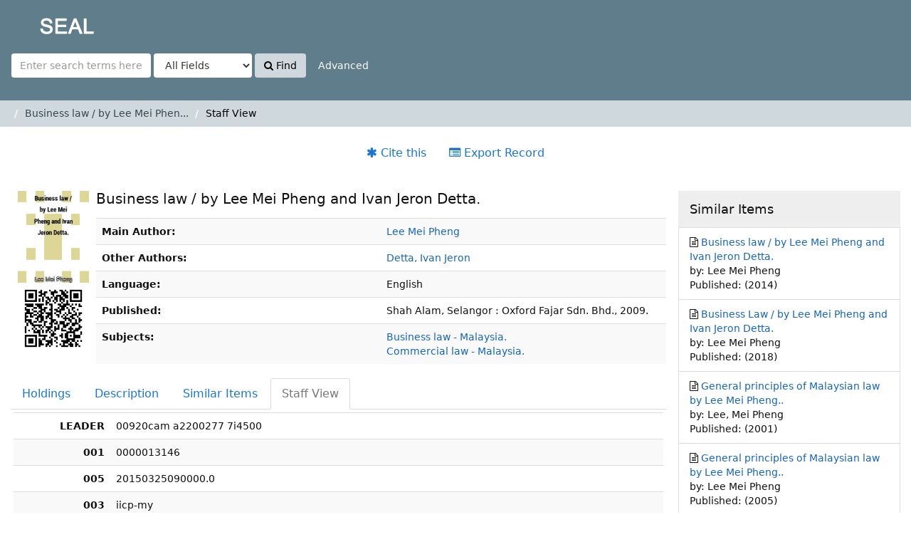

--- FILE ---
content_type: text/html; charset=UTF-8
request_url: http://iicplibrary.newinti.edu.my:8080/seal/Record/0000013146/Details
body_size: 21486
content:
<!DOCTYPE html><html lang="en">
  <head>
        <meta charset="utf-8">
    <meta http-equiv="X-UA-Compatible" content="IE=edge"/>
    <meta name="viewport" content="width=device-width,initial-scale=1.0"/>
    <meta http-equiv="Content-Type" content="text/html; charset=UTF-8">
<meta name="Generator" content="SEAL 4.0">    <title>Staff View: Business law / by Lee Mei Pheng and Ivan Jeron Detta.</title>        <!-- RTL styling -->
        <link href="/seal/themes/sandal/css/compiled.css?_=1512439546" media="all" rel="stylesheet" type="text/css">
<link href="/seal/themes/bootstrap3/css/print.css?_=1512439514" media="print" rel="stylesheet" type="text/css">
<link href="/seal/themes/bootstrap3/css/flex-fallback.css?_=1512439514" media="lt IE 10" rel="stylesheet" type="text/css">
<link href="/seal/Record/0000013146/RDF" rel="alternate" type="application/rdf+xml" title="RDF Representation">
<link href="/seal/themes/root/images/vufind-favicon.ico" rel="shortcut icon" type="image/x-icon">
<link href="/seal/Search/OpenSearch?method=describe" rel="search" type="application/opensearchdescription+xml" title="Library Catalog Search">                <!--[if lt IE 10]><script type="text/javascript" src="/seal/themes/bootstrap3/js/vendor/base64.js?_=1512439517"></script><![endif]-->
<script type="text/javascript" src="/seal/themes/bootstrap3/js/vendor/jquery.min.js?_=1512439518"></script>
<script type="text/javascript" src="/seal/themes/bootstrap3/js/vendor/bootstrap.min.js?_=1512439517"></script>
<script type="text/javascript" src="/seal/themes/bootstrap3/js/vendor/bootstrap-accessibility.min.js?_=1512439517"></script>
<script type="text/javascript" src="/seal/themes/bootstrap3/js/vendor/validator.min.js?_=1512439518"></script>
<script type="text/javascript" src="/seal/themes/bootstrap3/js/lib/form-attr-polyfill.js?_=1512439517"></script>
<script type="text/javascript" src="/seal/themes/bootstrap3/js/lib/autocomplete.js?_=1512439516"></script>
<script type="text/javascript" src="/seal/themes/bootstrap3/js/common.js?_=1512439516"></script>
<script type="text/javascript" src="/seal/themes/bootstrap3/js/lightbox.js?_=1512439516"></script>
<script type="text/javascript" src="/seal/themes/bootstrap3/js/record.js?_=1512439516"></script>
<script type="text/javascript" src="/seal/themes/bootstrap3/js/check_save_statuses.js?_=1512439515"></script>
<script type="text/javascript" src="/seal/themes/bootstrap3/js/preview.js?_=1512439516"></script>
<script type="text/javascript">
    //<!--
    var userIsLoggedIn = false;
    //-->
</script>
<script type="text/javascript">
    //<!--
    VuFind.path = '/seal';
VuFind.defaultSearchBackend = 'Solr';
VuFind.addTranslations({"add_tag_success": "Tags Saved","bulk_email_success": "Your item(s) were emailed","bulk_noitems_advice": "No items were selected. Please click on a checkbox next to an item and try again.","bulk_save_success": "Your item(s) were saved successfully","close": "close","collection_empty": "No items to display.","error_occurred": "An error has occurred","go_to_list": "Go to List","libphonenumber_invalid": "Phone number invalid","libphonenumber_invalidcountry": "Invalid country calling code","libphonenumber_invalidregion": "Invalid region code:","libphonenumber_notanumber": "The string supplied did not seem to be a phone number","libphonenumber_toolong": "The string supplied is too long to be a phone number","libphonenumber_tooshort": "The string supplied is too short to be a phone number","libphonenumber_tooshortidd": "Phone number too short after IDD","loading": "Loading","more": "more","number_thousands_separator": ",","sms_success": "Message sent.","Phone number invalid": "Phone number invalid","Invalid country calling code": "Invalid country calling code","Invalid region code": "Invalid region code:","The string supplied did not seem to be a phone number": "The string supplied did not seem to be a phone number","The string supplied is too long to be a phone number": "The string supplied is too long to be a phone number","The string supplied is too short to be a phone number": "The string supplied is too short to be a phone number","Phone number too short after IDD": "Phone number too short after IDD"});
    //-->
</script>  </head>
  <body class="template-dir-record template-name-view ">
<!-- Go to www.addthis.com/dashboard to customize your tools
<script type="text/javascript" src="//s7.addthis.com/js/300/addthis_widget.js#pubid=ra-5975be45c97fce20"></script>  -->



       <header class="hidden-print">
            <a class="sr-only" href="#content">Skip to content</a>
      <div class="banner container navbar">
  <div class="navbar-header">
    <button type="button" class="navbar-toggle" data-toggle="collapse" data-target="#header-collapse">
      <span class="sr-only">Toggle navigation</span>
      <i class="fa fa-bars" aria-hidden="true"></i>
    </button>
    <a class="navbar-brand lang-en" href="/seal/">SEAL</a>
  </div>
      <div class="collapse navbar-collapse" id="header-collapse">
      <nav>
        <ul role="navigation" class="nav navbar-nav navbar-right flip">
                              
          
                  </ul>
      </nav>
    </div>
  </div>
  <div class="search container navbar">
    <nav class="nav searchbox hidden-print">
        <form id="searchForm" class="searchForm navbar-form navbar-left flip" method="get" action="/seal/Search/Results" name="searchForm" autocomplete="off">
            <input id="searchForm_lookfor" class="searchForm_lookfor form-control search-query autocomplete searcher:Solr" type="text" name="lookfor" value="" placeholder="Enter search terms here..." />
          <select id="searchForm_type" class="searchForm_type form-control" name="type" data-native-menu="false">
                  <option value="AllFields">All Fields</option>
                  <option value="Title">Title</option>
                  <option value="Author">Author</option>
                  <option value="Subject">Subject</option>
                  <option value="CallNumber">Call Number</option>
                  <option value="ISN">ISBN/ISSN</option>
                  <option value="barcode">Accession No</option>
                  <option value="controlno">Control No</option>
              </select>
        <button type="submit" class="btn btn-primary"><i class="fa fa-search" aria-hidden="true"></i> Find</button>
          <a href="/seal/Search/Advanced" class="btn btn-link" rel="nofollow">Advanced</a>
        
                      </form>
    </nav>
  </div>
    </header>
    <nav class="breadcrumbs">
      <div class="container">
                  <ul class="breadcrumb hidden-print">
                          <li><li class="active"><a href="/seal/Record/0000013146">Business law / by Lee Mei Phen...</a></li> <li class="active">Staff View</li>                      </ul>
              </div>
    </nav>
    <div role="main" class="main">
      <div id="content" class="container">
        

<ul class="record-nav nav nav-pills hidden-print">
      <li><a class="cite-record" data-lightbox href="/seal/Record/0000013146/Cite" rel="nofollow"><i class="fa fa-asterisk" aria-hidden="true"></i> Cite this</a></li>
      <!--<li><a class="mail-record" data-lightbox href="/seal/Record/0000013146/Email" rel="nofollow"><i class="fa fa-envelope" aria-hidden="true"></i> Email this</a></li>-->

        <li class="dropdown">
      <a class="export-toggle dropdown-toggle" data-toggle="dropdown" href="/seal/Record/0000013146/Export" rel="nofollow"><i class="fa fa-list-alt" aria-hidden="true"></i> Export Record</a>
      <ul class="dropdown-menu" role="menu">
                  <li><a target="RefWorksMain" href="/seal/Record/0000013146/Export?style=RefWorks" rel="nofollow">Export to  RefWorks</a></li>
                  <li><a target="EndNoteWebMain" href="/seal/Record/0000013146/Export?style=EndNoteWeb" rel="nofollow">Export to  EndNoteWeb</a></li>
                  <li><a href="/seal/Record/0000013146/Export?style=EndNote" rel="nofollow">Export to  EndNote</a></li>
                  <li><a href="/seal/Record/0000013146/Export?style=MARC" rel="nofollow">Export to  MARC</a></li>
                  <li><a href="/seal/Record/0000013146/Export?style=MARCXML" rel="nofollow">Export to  MARCXML</a></li>
              </ul>
    </li>
  
      </ul>

<div class="record sourceSolr">
  <div class="mainbody left">
    <input type="hidden" value="0000013146" class="hiddenId" />
    <input type="hidden" value="Solr" class="hiddenSource" />
        <div class="media" vocab="http://schema.org/" resource="#record" typeof=" Product">
        <div class="media-left medium img-col">
                     		  <a href="&#x2F;seal&#x2F;Cover&#x2F;Show&#x3F;author&#x3D;Lee&#x2B;Mei&#x2B;Pheng&amp;callnumber&#x3D;346.07&#x2B;LEE&amp;size&#x3D;large&amp;title&#x3D;Business&#x2B;law&#x2B;&#x25;2F&#x2B;by&#x2B;Lee&#x2B;Mei&#x2B;Pheng&#x2B;and&#x2B;Ivan&#x2B;Jeron&#x2B;Detta.&amp;recordid&#x3D;0000013146&amp;source&#x3D;Solr&amp;isbn&#x3D;9834505035" target="_blank">	  <img alt="Cover Image" data-linkpreview="true" class="recordcover" src="&#x2F;seal&#x2F;Cover&#x2F;Show&#x3F;author&#x3D;Lee&#x2B;Mei&#x2B;Pheng&amp;callnumber&#x3D;346.07&#x2B;LEE&amp;size&#x3D;medium&amp;title&#x3D;Business&#x2B;law&#x2B;&#x25;2F&#x2B;by&#x2B;Lee&#x2B;Mei&#x2B;Pheng&#x2B;and&#x2B;Ivan&#x2B;Jeron&#x2B;Detta.&amp;recordid&#x3D;0000013146&amp;source&#x3D;Solr&amp;isbn&#x3D;9834505035"/>
	  </a>	 

      
                    <span class="hidden-xs">
          <br/><img alt="QR Code" class="qrcode" src="&#x2F;seal&#x2F;QRCode&#x2F;Show&#x3F;text&#x3D;http&#x25;3A&#x25;2F&#x25;2Fiicplibrary.newinti.edu.my&#x25;3A8080&#x25;2Fseal&#x25;2FRecord&#x25;2F0000013146&amp;level&#x3D;L&amp;size&#x3D;3&amp;margin&#x3D;4"/>
        </span>
      
                    <div class="record-previews">
          <span class="googlePreviewSpan__link:full,partial;tab:partial"></span><span class="olPreviewSpan__full,partial"></span><span class="hathiPreviewSpan__pd,ic-world,cc-by,cc-by-nd,cc-by-nc-nd,cc-by-nc,cc-by-nc-sa,cc-by-sa,cc-zero,und-world"></span><span class="previewBibkeys ISBN9834505035"></span><div class="googlePreviewDiv"><a title="Preview from Google Books" class="hidden previewGBS ISBN9834505035" target="_blank"><img src="https://www.google.com/intl/en/googlebooks/images/gbs_preview_button1.png" alt="Preview" /></a></div><div class="olPreviewDiv"><a title="Preview from Open Library" class="hidden previewOL ISBN9834505035" target="_blank"><img src="/seal/themes/bootstrap3/images/preview_ol.gif" alt="Preview" /></a></div><div class="hathiPreviewDiv"><a title="Preview from HathiTrust" class="hidden previewHT ISBN9834505035" target="_blank"><img src="/seal/themes/bootstrap3/images/preview_ht.gif" alt="Preview" /></a></div>        </div>
          </div>
    <div class="media-body">

    <h3 property="name">Business law / by Lee Mei Pheng and Ivan Jeron Detta.  </h3>

        
    
                  <table class="table table-striped" summary="Bibliographic Details">
                  <tr><th>Main Author:</th><td><span class="author-data" property="author">
      <a href="/seal/Author/Home?author=Lee+Mei+Pheng">
        Lee Mei Pheng</a></span></td></tr>
                  <tr><th>Other Authors:</th><td><span class="author-data" property="contributor">
      <a href="/seal/Author/Home?author=Detta%2C+Ivan+Jeron">
        Detta, Ivan Jeron</a></span></td></tr>
                  <tr><th>Language:</th><td>English</td></tr>
                  <tr><th>Published:</th><td><span property="publisher" typeof="Organization">
      <span property="location">Shah Alam, Selangor : Oxford Fajar Sdn. Bhd., 2009.</span>
      </span>
    <br/></td></tr>
                  <tr><th>Subjects:</th><td><div class="subject-line" property="keywords">
                              <a title="Business&#x20;law&#x20;-&#x20;Malaysia." href="/seal/Search/Results?lookfor=%22Business+law+-+Malaysia.%22&amp;type=Subject
" rel="nofollow">Business law - Malaysia.</a>
      </div>
  <div class="subject-line" property="keywords">
                              <a title="Commercial&#x20;law&#x20;-&#x20;Malaysia." href="/seal/Search/Results?lookfor=%22Commercial+law+-+Malaysia.%22&amp;type=Subject
" rel="nofollow">Commercial law - Malaysia.</a>
      </div></td></tr>
              </table>
          </div>
</div>

          <a name="tabnav"></a>
      <div class="record-tabs">
        <ul class="nav nav-tabs">
                                  <li>
              <a class="holdings" href="/seal/Record/0000013146/Holdings#tabnav">Holdings</a>
            </li>
                                  <li>
              <a class="description" href="/seal/Record/0000013146/Description#tabnav">Description</a>
            </li>
                                  <li class="hidden noajax">
              <a class="preview" href="/seal/Record/0000013146/Preview#tabnav">Preview</a>
            </li>
                                  <li>
              <a class="similar" href="/seal/Record/0000013146/Similar#tabnav">Similar Items</a>
            </li>
                                  <li class="active initiallyActive">
              <a class="details" href="/seal/Record/0000013146/Details#tabnav">Staff View</a>
            </li>
                  </ul>

        <div class="tab-content">
                      <div class="tab-pane active details-tab">
              <table class="citation table table-striped">
<tr class="pace-car">
<th width="15%"></th>
<td width="5%"></td>
<td width="5%"></td>
<td width="*"></td>
</tr>
<tr class="marc-row-LEADER">
<th>LEADER</th>
<td colspan="3">00920cam a2200277 7i4500</td>
</tr>
<tr class="marc-row-001">
<th>001</th>
<td colspan="3">0000013146</td>
</tr>
<tr class="marc-row-005">
<th>005</th>
<td colspan="3">20150325090000.0</td>
</tr>
<tr class="marc-row-003">
<th>003</th>
<td colspan="3">  iicp-my</td>
</tr>
<tr class="marc-row-005">
<th>005</th>
<td colspan="3">  20100222130600.0</td>
</tr>
<tr class="marc-row-008">
<th>008</th>
<td colspan="3">100222                       000 0 eng d</td>
</tr>
<tr class="marc-row-020">
<th>020</th>
<td> </td>
<td> </td>
<td>
<strong>|a</strong> 9789834505035  
  </td>
</tr>
<tr class="marc-row-039">
<th>039</th>
<td> </td>
<td>9</td>
<td>
<strong>|a</strong> 201002221306 
  <strong>|b</strong> Azlin 
  <strong>|c</strong> 201002221240 
  <strong>|d</strong> Azlin 
  <strong>|y</strong> 201002221237 
  <strong>|z</strong> Azlin 
  </td>
</tr>
<tr class="marc-row-090">
<th>090</th>
<td>0</td>
<td>0</td>
<td>
<strong>|a</strong> 346.07  
  <strong>|b</strong> LEE 
  </td>
</tr>
<tr class="marc-row-100">
<th>100</th>
<td>1</td>
<td> </td>
<td>
<strong>|a</strong> Lee Mei Pheng  
  </td>
</tr>
<tr class="marc-row-245">
<th>245</th>
<td>0</td>
<td>0</td>
<td>
<strong>|a</strong> Business law / by Lee Mei Pheng and Ivan Jeron Detta. 
  </td>
</tr>
<tr class="marc-row-260">
<th>260</th>
<td> </td>
<td> </td>
<td>
<strong>|a</strong> Shah Alam, Selangor : Oxford Fajar Sdn. Bhd., 2009. 
  </td>
</tr>
<tr class="marc-row-300">
<th>300</th>
<td> </td>
<td> </td>
<td>
<strong>|a</strong> 889 p. : 25 cm.. 
  </td>
</tr>
<tr class="marc-row-650">
<th>650</th>
<td> </td>
<td>0</td>
<td>
<strong>|a</strong> Business law - Malaysia.  
  </td>
</tr>
<tr class="marc-row-650">
<th>650</th>
<td> </td>
<td>0</td>
<td>
<strong>|a</strong> Commercial law - Malaysia.  
  </td>
</tr>
<tr class="marc-row-700">
<th>700</th>
<td> </td>
<td> </td>
<td>
<strong>|a</strong> Detta, Ivan Jeron  
  </td>
</tr>
<tr class="marc-row-999">
<th>999</th>
<td> </td>
<td> </td>
<td>
<strong>|a</strong> 1000021391 
  <strong>|b</strong> Book 
  <strong>|c</strong> Orange Spot 
  </td>
</tr>
<tr class="marc-row-999">
<th>999</th>
<td> </td>
<td> </td>
<td>
<strong>|a</strong> 1000021392 
  <strong>|b</strong> Book 
  <strong>|c</strong> Yellow Spot 
  </td>
</tr>
<tr class="marc-row-999">
<th>999</th>
<td> </td>
<td> </td>
<td>
<strong>|a</strong> 1000023197 
  <strong>|b</strong> Book 
  <strong>|c</strong> Orange Spot 
  </td>
</tr>
<tr class="marc-row-999">
<th>999</th>
<td> </td>
<td> </td>
<td>
<strong>|a</strong> 1000023198 
  <strong>|b</strong> Book 
  <strong>|c</strong> Yellow Spot 
  </td>
</tr>
<tr class="marc-row-999">
<th>999</th>
<td> </td>
<td> </td>
<td>
<strong>|a</strong> 1000024322 
  <strong>|b</strong> Book 
  <strong>|c</strong> Green Spot 
  </td>
</tr>
<tr class="marc-row-999">
<th>999</th>
<td> </td>
<td> </td>
<td>
<strong>|a</strong> 1000024324 
  <strong>|b</strong> Book 
  <strong>|c</strong> Yellow Spot 
  </td>
</tr>
</table>
            </div>
                  </div>
      </div>
    
    <span class="Z3988" title="url_ver&#x3D;Z39.88-2004&amp;ctx_ver&#x3D;Z39.88-2004&amp;ctx_enc&#x3D;info&#x25;3Aofi&#x25;2Fenc&#x25;3AUTF-8&amp;rfr_id&#x3D;info&#x25;3Asid&#x25;2Fvufind.svn.sourceforge.net&#x25;3Agenerator&amp;rft.title&#x3D;Business&#x2B;law&#x2B;&#x25;2F&#x2B;by&#x2B;Lee&#x2B;Mei&#x2B;Pheng&#x2B;and&#x2B;Ivan&#x2B;Jeron&#x2B;Detta.&amp;rft.date&#x3D;&amp;rft_val_fmt&#x3D;info&#x25;3Aofi&#x25;2Ffmt&#x25;3Akev&#x25;3Amtx&#x25;3Abook&amp;rft.genre&#x3D;book&amp;rft.btitle&#x3D;Business&#x2B;law&#x2B;&#x25;2F&#x2B;by&#x2B;Lee&#x2B;Mei&#x2B;Pheng&#x2B;and&#x2B;Ivan&#x2B;Jeron&#x2B;Detta.&amp;rft.au&#x3D;Lee&#x2B;Mei&#x2B;Pheng&amp;rft.edition&#x3D;&amp;rft.isbn&#x3D;9834505035"></span>  </div>

  <div class="sidebar right hidden-print">
          <h4>Similar Items</h4>
  <ul class="list-group">
          <li class="list-group-item">
                <i class="fa fa-x"></i>
        <a href="/seal/Record/0000016175">
          Business law / by Lee Mei Pheng and Ivan Jeron Detta.        </a>
                  <br/>by: Lee Mei Pheng                          <br/>Published: (2014)
              </li>
          <li class="list-group-item">
                <i class="fa fa-x"></i>
        <a href="/seal/Record/0000016843">
          Business Law / by Lee Mei Pheng and Ivan Jeron Detta.        </a>
                  <br/>by: Lee Mei Pheng                          <br/>Published: (2018)
              </li>
          <li class="list-group-item">
                <i class="fa fa-x"></i>
        <a href="/seal/Record/0000010529">
          General principles of Malaysian law by Lee Mei Pheng..        </a>
                  <br/>by: Lee, Mei Pheng                          <br/>Published: (2001)
              </li>
          <li class="list-group-item">
                <i class="fa fa-x"></i>
        <a href="/seal/Record/0000012062">
          General principles of Malaysian law by Lee Mei Pheng..        </a>
                  <br/>by: Lee Mei Pheng                          <br/>Published: (2005)
              </li>
          <li class="list-group-item">
                <i class="fa fa-x"></i>
        <a href="/seal/Record/0000015439">
          Business law in Malaysia / by Abdul Majid bin Nabi Baksh &amp; Krishnan Arjunan..        </a>
                  <br/>by: Abdul Majid bin Nabi Baksh                      </li>
      </ul>
      </div>
</div>
<script type="text/javascript">
    //<!--
    $(document).ready(recordDocReady);
    //-->
</script>      </div>
    </div>
    <footer class="hidden-print">
  <div class="footer-container">
    <div class="footer-column">
      <p><strong>Search Options</strong></p>
      <ul>
        <!--<li><a href="/seal/Search/History">Search History</a></li>-->
        <li><a href="/seal/Search/Advanced">Advanced Search</a></li>
      </ul>
    </div>
    <div class="footer-column">
      <p><strong>Find More</strong></p>
      <ul>
		<li><a href="/seal/Browse/Home">Browse the Catalog</a></li>
        <li><a href="/seal/Alphabrowse/Home">Browse Alphabetically</a></li>
  <!--      <li><a href="/seal/Channels/Home">Explore Channels</a></li> -->
       <!-- <li><a href="/seal/Search/Reserves">Recommended Reference List (NeuGuide)</a></li>-->
        <li><a href="/seal/Search/NewItem">New Items</a></li>
        <!--<li><a href="/authority/authority/Home">LC Authority</a></li>-->
      </ul>
    </div>
	
<!--	 <div class="footer-column">
      <p><strong>External Repository</strong></p>
      <ul>
	  <li><a href="https://openknowledge.worldbank.org/community-list" target="_blank">World Bank</a></li> 
      </ul>
    </div> -->
	<div class="footer-column">
      <p><strong>Need Help?</strong></p>
      <ul>
        <li><a href="/seal/Help/Home?topic=search&amp;_=1768470040" data-lightbox class="help-link">Search Tips</a></li>
     <!--    <li><a href="/seal/Content/asklibrary">Ask a Librarian</a></li>  -->
      <!--   <li><a href="/seal/Content/faq">FAQs</a></li> -->
      </ul>
    </div>
  </div>
  <div class="poweredby">
      </div>
</footer>
    <!-- MODAL IN CASE WE NEED ONE -->
    <div id="modal" class="modal fade hidden-print" tabindex="-1" role="dialog" aria-labelledby="modalTitle" aria-hidden="true">
      <div class="modal-dialog">
        <div class="modal-content">
          <button type="button" class="close" data-dismiss="modal" aria-hidden="true">&times;</button>
          <div class="modal-body">Loading...</div>
        </div>
      </div>
    </div>
    <div class="offcanvas-toggle" data-toggle="offcanvas"><i class="fa" title="Expand Sidebar"></i></div>
    <div class="offcanvas-overlay" data-toggle="offcanvas"></div>
              </body>
</html>


--- FILE ---
content_type: application/javascript; charset=UTF-8
request_url: https://catalog.hathitrust.org/api/volumes/brief/json/isbn:9834505035&callback=processHTBookInfo?_=1768470038068
body_size: 213
content:
processHTBookInfo( {"isbn:9834505035":{"records":[],"items":[]}})